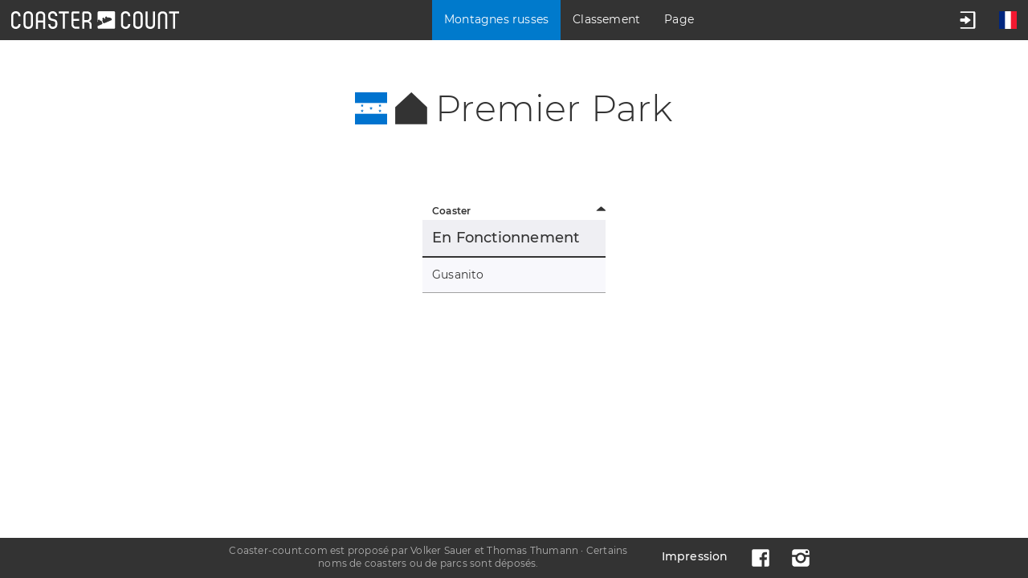

--- FILE ---
content_type: text/html; charset=UTF-8
request_url: https://fr.coaster-count.com/catalogue/north-america/honduras/premier-park-2857/coasters
body_size: 4036
content:
<!doctype html><html lang="fr" data-revision="6073" data-deployed="2026-15-01 09:51:01" data-page="catalogue_coasters" data-language="french" data-generated="2026-25-01 18:56:08" data-runtime="0.116s" data-queries="22"><head><meta http-equiv="content-type" content="text/html; charset=UTF-8" /><meta name="author" content="Volker Sauer" /><meta name="company" content="Coaster-Count Volker Sauer und Thomas Thumann GbR" /><meta name="description" content="Enregistrer et compter vos coasters ridés." /><meta name="keywords" content="Compte, Compteur, Compteur de coasters, Roller, Coaster, Rollercoaster, Coasters ridés, Enregistrement de coasters, statistiques" /><meta name="robots" content="index, follow" /><meta name="viewport" content="width=device-width,initial-scale=1.0,viewport-fit=cover" /><meta name="apple-itunes-app" content="app-id=1045063030" /><meta property="og:type" content="website"/><meta property="og:title" content="Roller coasters in Premier Park, Honduras"/><meta property="og:description" content="Find any theme park, showman, fun fair or roller coaster in our catalogue."/><meta property="og:image" content="https://cdn.coaster-count.com/cdn/og/coaster_count_catalogue.jpg?fbrefresh=1" /><meta property="og:image:type" content="image/jpeg" /><meta property="og:image:width" content="1200" /><meta property="og:image:height" content="630" /><meta property="og:url" content="https://fr.coaster-count.com/catalogue/north-america/honduras/premier-park-2857/coasters" /><link rel="canonical" href="https://fr.coaster-count.com/catalogue/north-america/honduras/premier-park-2857/coasters" /><link rel="alternate" hreflang="en" href="https://en.coaster-count.com/catalogue/north-america/honduras/premier-park-2857/coasters" /><link rel="alternate" hreflang="de" href="https://de.coaster-count.com/catalogue/north-america/honduras/premier-park-2857/coasters" /><link rel="alternate" hreflang="nl" href="https://nl.coaster-count.com/catalogue/north-america/honduras/premier-park-2857/coasters" /><link rel="alternate" hreflang="it" href="https://it.coaster-count.com/catalogue/north-america/honduras/premier-park-2857/coasters" /><link rel="alternate" hreflang="pt" href="https://pt.coaster-count.com/catalogue/north-america/honduras/premier-park-2857/coasters" /><link rel="alternate" hreflang="es" href="https://es.coaster-count.com/catalogue/north-america/honduras/premier-park-2857/coasters" /><title>Coasters Premier Park</title><script>var is_total = 0;	var is_visible = 0;	var ROOT = '/';	var error_page = 0;	var COPY_TO_CLIPBOARD_ALERT = 'Copier avec Ctrl-C';	var WEB_ROOT = '/';	var WEB_STOCK_TMP_THUMBS = '/stock/tmp/thumbs/';</script><link rel="shortcut icon" href="https://cdn.coaster-count.com/cdn/favicon.ico" /><link rel="icon" type="image/png" href="https://cdn.coaster-count.com/cdn/favicon.png" sizes="196x196"><link rel="stylesheet" href="https://cdn.coaster-count.com/cdn/styles.combined-6073.min.css" type="text/css" /></head><body class="anonymous table_essential"> <header><nav><a id="jump_to_content" class="image" tabindex="0"><svg viewBox="0 0 1000 1000" class="fill_color_white" style="fill: white !important;" aria-label="<i>Jump to content</i>"><use xlink:href="/static/svg/ui.svg#tobottom"></use></svg></a><a class="image" href="/"><svg aria-label="<i>Go to homepage.</i>" viewBox="0 0 741 78" class="menu_coaster_count multi_color fill_color_white"><use xlink:href="/static/svg/ui.svg#coaster_count"></use></svg></a></nav> <nav><p class="bg_color_mblue" tabindex="0"><span class="show_desktop">Montagnes russes</span><svg class="hide_desktop" viewBox="0 0 30 30"><use xlink:href="/static/svg/ui.svg#menu_catalogue"></use></svg></p><div class="menu none"><span class="show_desktop">16.953 Coasters</span><span class="hide_desktop">Montagnes russes</span><a class="line_bottom " href="/catalogue/continents">Monde</a><span class="hide_desktop">Continents</span><a class="" href="/catalogue/africa/countries">Afrique</a><a class="" href="/catalogue/oceania/countries">Australie</a><a class="" href="/catalogue/asia/countries">Asie</a><a class="" href="/catalogue/europe/countries">Europe</a><a class="bg_color_mblue" href="/catalogue/north-america/countries">Amerique du Nord</a><a class="line_bottom " href="/catalogue/south-america/countries">Amerique du Sud</a></div><p class="" tabindex="0"><span class="show_desktop">Classement</span><svg class="hide_desktop" viewBox="0 0 1000 1000"><use xlink:href="/static/svg/ui.svg#menu_ranking"></use></svg></p><div class="menu none"><span class="hide_desktop">Classement</span><a class="" href="/ranking/ridden/strict">Classement des coasters ridés</a><a class="" href="/ranking/visited/parks">Lieux visités</a></div><p class=" " tabindex="0"><span class="show_desktop">Page</span><svg class="hide_desktop" viewBox="0 0 1000 1000"><use xlink:href="/static/svg/ui.svg#menu_page"></use></svg> </p><div class="menu none"><span class="hide_desktop">Page</span><a class="" href="/page/about">A notre sujet</a><a class="" href="/page/news">Infos</a><a class="" href="/page/poll">MEILLEURS roller coasters du monde</a><a class="" href="/page/tutorial">Guide </a><a class="" href="/page/app">Application</a></div><p class="show_mobile " tabindex="0"><svg viewBox="0 0 1000 1000"><use xlink:href="/static/svg/ui.svg#menu_guest"></use></svg></p><div class="menu none"><span>Compte</span><a class="" href="/account/join">Rejoindre</a><a class="login">Connexion</a><a class="recover">Récupérer le mot de passe.</a><a class="" href="/account/help">Aide</a></div></nav><nav class="hide_mobile"><p class="" tabindex="0"><svg viewBox="0 0 1000 1000" aria-label="<i>Open guests menu.</i>"><use xlink:href="/static/svg/ui.svg#menu_guest"></use></svg></p><div class="menu none"><span>Compte</span><a class="" href="/account/join">Rejoindre</a><a class="login">Connexion</a><a class="recover">Récupérer le mot de passe.</a><a class="" href="/account/help">Aide</a></div><p class="image" tabindex="0"><svg viewBox="0 0 512 512" aria-label="<i>Open language selection.</i>"><use xlink:href="/static/svg/ui.svg#flag_fr"></use></svg></p> <div class="menu language none"><span>Langue</span><a href="https://en.coaster-count.com/catalogue/north-america/honduras/premier-park-2857/coasters" class=""><svg viewBox="0 0 512 512" class="language" aria-label="Anglais / English"><use xlink:href="/static/svg/ui.svg#flag_en"></use></svg>Anglais	/ English</a><a href="https://de.coaster-count.com/catalogue/north-america/honduras/premier-park-2857/coasters" class=""><svg viewBox="0 0 512 512" class="language" aria-label="Allemand / Deutsch"><use xlink:href="/static/svg/ui.svg#flag_de"></use></svg>Allemand	/ Deutsch</a><a href="https://it.coaster-count.com/catalogue/north-america/honduras/premier-park-2857/coasters" class=""><svg viewBox="0 0 512 512" class="language" aria-label="Italien / Italiano"><use xlink:href="/static/svg/ui.svg#flag_it"></use></svg>Italien	/ Italiano</a><a href="https://nl.coaster-count.com/catalogue/north-america/honduras/premier-park-2857/coasters" class=""><svg viewBox="0 0 512 512" class="language" aria-label="Néerlandais / Nederlands"><use xlink:href="/static/svg/ui.svg#flag_nl"></use></svg>Néerlandais	/ Nederlands</a><a href="https://fr.coaster-count.com/catalogue/north-america/honduras/premier-park-2857/coasters" class="bg_color_mblue"><svg viewBox="0 0 512 512" class="language" aria-label="Français"><use xlink:href="/static/svg/ui.svg#flag_fr"></use></svg>Français</a><a href="https://es.coaster-count.com/catalogue/north-america/honduras/premier-park-2857/coasters" class=""><svg viewBox="0 0 512 512" class="language" aria-label="Espagnol / Español"><use xlink:href="/static/svg/ui.svg#flag_es"></use></svg>Espagnol	/ Español</a><a href="https://pt.coaster-count.com/catalogue/north-america/honduras/premier-park-2857/coasters" class=""><svg viewBox="0 0 512 512" class="language" aria-label="Portugais / Português"><use xlink:href="/static/svg/ui.svg#flag_pt"></use></svg>Portugais	/ Português</a></div></nav></header><div id="submenu_container"></div><div id="main_content" class="content" tabindex="-1"> <section class="table"><h1><span class="inline_block no_font padding_right relative" data-bubble="Honduras" style="top: 4px;"><span class="inline_block ui_profile flag flag_hn"><!----></span></span><span class="inline_block no_font relative padding_right middle" style="top: -4px;"><svg viewbox="0 0 1000 1000" class="ui_profile fill_color_black middle" data-bubble="Parc"><use xlink:href="/static/svg/ui.svg#park"></use></svg></span>Premier Park</h1><p class="show_mobile"><span class="middle no_select"><span id="enlarge" class="ui_enlarge" data-columns-mode=""><button class="bg_color_dblue"><svg class="fill_color_white" viewBox="0 0 1000 1000"><use xlink:href="/static/svg/ui.svg#enlarge"></use></svg><span>Table complète </span></button></span><span class="ui_enlarge none" data-columns-mode=""><button class="bg_color_dblue"><svg class="fill_color_white" viewBox="0 0 1000 1000"><use xlink:href="/static/svg/ui.svg#reduce"></use></svg><span>Table compacte </span></button></span></span></p><div><table class=" responsive " id="table_coasters"><thead><tr class="gap_top"><th class="essential left" data-sort="string" data-sort-default="asc" data-sort-onload="yes">Coaster</th></tr><tr><td colspan="2" class="section_header essential relative"><h3 class="inline padding_right">En Fonctionnement</h3> <span class="font_small padding_left color_red"></span></td></tr></thead><tbody class="sort"><tr	class=" "	><td class="coaster_row essential relative" data-sort-value="gusanito"><a class="anchor" id="c11629"></a><a class="anchor" id="c11629open"></a><span class="break_all">Gusanito</span></td></tr> </tbody></table><p class="center none"><svg viewbox="0 0 1000 1000" class="ui_button"><use xlink:href="/static/svg/ui.svg#info"></use></svg><br>Aucun résultat, choisir peut-être moins de filtres.</p></div></section></div><div id="popup" class="popup none bg_color_white"></div><div id="modal_loading" class="none"><div><!----></div></div><div id="modal_popup" class="none pointer"></div><div id="modal_dialog" class="none"></div><div id="dialog" class="dialog none bg_color_white"></div><div class="none"><span id="is_mobile" class="show_mobile"></span><span id="is_tablet" class="show_tablet"></span><span id="is_desktop" class="show_desktop"></span></div><div id="bubble" class="none absolute" data-phrase-total-not-allowed=""><div><div class="center"><svg viewBox="0 0 1000 1000"><use xlink:href="/static/svg/ui.svg#triangle_up"></use></svg></div><div class="content"></div><div class="center"><svg viewBox="0 0 1000 1000"><use xlink:href="/static/svg/ui.svg#triangle_down"></use></svg></div></div></div><svg id="to_top" viewbox="0 0 1000 1000" class="show_desktop fill_color_mblue"><use xlink:href="/static/svg/ui.svg#totop"></use></svg><footer><nav></nav><div class="font_small">Coaster-count.com est proposé par Volker Sauer et Thomas Thumann ·	Certains noms de coasters ou de parcs sont déposés.</div><nav><a href="/page/about#legal">Impression</a><a target="_blank" class="image" href="https://www.facebook.com/Coaster-Count-1466029063688630/"><svg viewBox="0 0 1000 1000" aria-label="<i>Facebook logo.</i>"><use xlink:href="/static/svg/ui.svg#menu_facebook"></use></svg></a><a target="_blank" class="image" href="https://www.instagram.com/coaster_count/"><svg viewBox="0 0 1000 1000" aria-label="<i>Instagram logo.</i>"><use xlink:href="/static/svg/ui.svg#menu_instagram"></use></svg></a></nav></footer><div class="none"><span id="phrase_total_locked_option">Cette fonction n'est disponible qu'avec Coaster-Count TOTAL!. Cliquer sur l'étoile jaune pour plus d'informations.</span><span id="phrase_total_level_bubble">Coaster-Count TOTAL!<br/>Niveau</span><span id="phrase_filter_bubble">Filtrer:</span><span id="phrase_groups_bubble">Groupes:</span><span id="phrase_alpine">Montagne</span><span id="phrase_butterfly">Butterfly</span><span id="phrase_powered">E-powered</span><span id="phrase_water">Water Coaster</span><span id="phrase_undefined">Indéfini</span><span id="phrase_total_not_allowed">Cette fonctionnalité est uniquement disponible avec Coaster-Count TOTAL! Cliquez pour plus d'infos.</span><span id="phrase_group_1">onride.de Dein Forum über Achterbahnen · Freizeitparks · Kirmes</span><span id="phrase_group_2">FKF Freundeskreis Kirmes und Freizeitparks e.V.</span><span id="phrase_group_3">ECC European Coaster Club</span><span id="phrase_group_4">RCCGB Roller Coaster Club of Great Britain</span><span id="phrase_group_5">TPF themeparkfreaks.eu</span><span id="phrase_group_6">CF CoasterForce</span><span id="phrase_group_7">CI Coaster Insanity</span><span id="phrase_group_8">Themepark.nl </span><span id="phrase_group_9">RF Rollercoaster Friends</span><span id="phrase_group_10">Pretpark.club </span><span id="phrase_group_11">HPworld Heide-Park-world.de</span><span id="phrase_group_12">ACE American Coaster Enthusiasts</span><span id="phrase_group_13">CW Coasters World</span><span id="phrase_group_14">TP theParks.it</span><span id="phrase_group_15">BBCC Buzzed Bars Coaster Club</span><span id="phrase_group_16">TEA@ND Themed Entertainment Association at Notre Dame</span><span id="phrase_group_17">STT Seeking the Thrill</span><span id="phrase_group_18">Coasterpedia </span><span id="phrase_group_19">ThrillsTastic </span><span id="phrase_group_20">GOCC Great Ohio Coaster Club</span><span id="phrase_group_21">Parcs Passion </span><span id="phrase_group_22">NAPHA National Amusement Park Historical Association</span><span id="phrase_group_23">epfriends epfriends - Dein Europa-Park Fanforum</span><span id="phrase_group_24">SCC Swiss Coaster Club</span></div><div id="facebook_container"></div><script>var CDN = 'https://cdn.coaster-count.com/cdn/';	var REFERER = 'https%3A%2F%2Ffr.coaster-count.com%2Fcatalogue%2Fnorth-america%2Fhonduras%2Fpremier-park-2857%2Fcoasters';	var USER_ID = parseInt(0);</script><script src="https://cdn.coaster-count.com/cdn/cssjs/jquery.combined-6.min.js"></script><script src="https://cdn.coaster-count.com/cdn/scripts.combined-6073.min.js"></script><script>new Sort('table_coasters');</script><script>new Breakdown();</script></body></html>